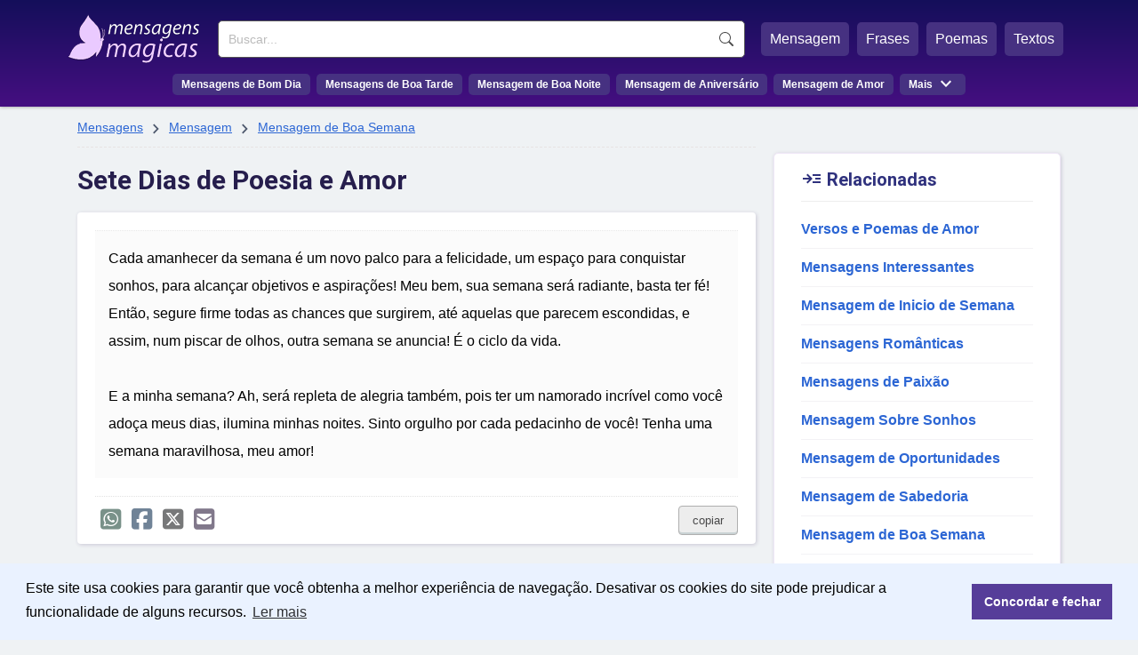

--- FILE ---
content_type: text/html; charset=UTF-8
request_url: https://www.mensagensmagicas.com.br/sete-dias-poesia-amor.html
body_size: 5998
content:
<!doctype html>
<html lang="pt-BR">
<head>
<meta charset="UTF-8" />
<link href="https://static.mensagensmagicas.com/assets/fa/css/fontawesome.min.css" rel="stylesheet" />
<link href="https://static.mensagensmagicas.com/assets/fa/css/brands.min.css" rel="stylesheet" />
<link href="https://static.mensagensmagicas.com/assets/fa/css/solid.min.css" rel="stylesheet" />
<link href="https://fonts.googleapis.com/css2?family=Material+Symbols+Outlined" rel="stylesheet" />
<link href="https://fonts.googleapis.com/css2?family=Roboto:wght@100;300;400;500;700;900&display=swap" rel="stylesheet">
<link rel="stylesheet" href="https://cdn.jsdelivr.net/npm/bootstrap@3.4.1/dist/css/bootstrap.min.css" integrity="sha384-HSMxcRTRxnN+Bdg0JdbxYKrThecOKuH5zCYotlSAcp1+c8xmyTe9GYg1l9a69psu" crossorigin="anonymous">
<link rel="stylesheet" href="https://static.mensagensmagicas.com/css/style.css" type="text/css" />
<link rel="preconnect" href="https://fonts.gstatic.com/" crossorigin="">
<link rel="preconnect" href="https://www.googletagmanager.com">
<link rel="preconnect" href="https://www.google-analytics.com">
<link rel="stylesheet" type="text/css" href="https://cdn.jsdelivr.net/npm/cookieconsent@3/build/cookieconsent.min.css" />
<script src="https://cdn.jsdelivr.net/npm/cookieconsent@3/build/cookieconsent.min.js" data-cfasync="false"></script>
<title>Sete Dias de Poesia e Amor</title>
<meta name="description" content="Cada amanhecer da semana é um novo palco para a felicidade, um espaço para conquistar sonhos, para alcançar objetivos e aspirações! Meu bem, sua semana...">
<link rel="canonical" href="https://www.mensagensmagicas.com.br/sete-dias-poesia-amor.html">
<meta property="og:title" content="Sete Dias de Poesia e Amor" />
<meta property="og:type" content="website" />
<meta property="og:url" content="https://www.mensagensmagicas.com.br/sete-dias-poesia-amor.html" />
<meta property="og:image" content="https://static.mensagensmagicas.com/img/layout/mensagensmagicas.jpg" />
<meta property="og:site_name" content="Mensagens Mágicas" />
<meta property="og:description" content="Cada amanhecer da semana é um novo palco para a felicidade, um espaço para conquistar sonhos, para alcançar objetivos e aspirações! Meu bem, sua semana será radiante, basta ter fé! Então, segure firme todas as chances que surgirem, até aquelas..." />
<meta property="og:locale" content="pt_BR" />
<meta property="fb:app_id" content="972687801044201">
<link rel="shortcut icon" href="/favicon.ico" type="image/x-icon">
<link rel="icon" href="/favicon.ico" type="image/x-icon">
<link rel="apple-touch-icon" sizes="180x180" href="/apple-touch-icon.png">
<link rel="icon" type="image/png" sizes="32x32" href="/favicon-32x32.png">
<link rel="icon" type="image/png" sizes="16x16" href="/favicon-16x16.png">
<link rel="manifest" href="/site.webmanifest">
<meta name="viewport" content="width=device-width, initial-scale=1.0">
<meta name="robots" content="index,follow">

<script async src="https://pagead2.googlesyndication.com/pagead/js/adsbygoogle.js?client=ca-pub-1419215931203698"
     crossorigin="anonymous"></script>
	 
<!--<script src="https://ajax.googleapis.com/ajax/libs/jquery/1.11.0/jquery.min.js"></script>-->
<!--<script src="https://kit.fontawesome.com/baca506055.js" crossorigin="anonymous"></script>-->


<script>
function openNav() {
	var sfield = document.getElementById("sfield");
	var fmenu = document.getElementById("featured_menu");
	var menu = document.getElementById("menu");
	var menumore = document.getElementsByClassName("menu-more")[0];
	var mmmitems = document.getElementsByClassName("mm-items")[0];
	
	var menuicon = document.getElementsByClassName('menu_icon')[0];

	
	if (menu.getBoundingClientRect().height > 0) {
		sfield.style.display ="";
		menu.style.display ="";
		fmenu.style.display ="";
		menuicon.innerHTML = '☰ MENU';
		
	} else {
		sfield.style.display ="inline-block";
		menu.style.display ="inline-block";
		fmenu.style.display ="inline-block";
		menuicon.innerHTML = 'X FECHAR';
		
	}
	
	/*sfield.setAttribute('id', 'sfield_mob');
	fmenu.setAttribute('id', 'featured_menu_mob');
	menu.setAttribute('id', 'menu_mob');
	menumore.setAttribute('class', 'menu-more-mob');
	mmmitems.setAttribute('class', 'mm-items-mob');*/

	/*sfield.style.display ="block";
	fmenu.style.display="block";
	menu.style.display="block";
	
	fmenu.('li').style.display = 'block';
	menu.querySelectorAll('li').style.display = 'block';*/
	
  //document.getElementById("mySidenav").style.width = "250px";
}

function closeNav() {
  document.getElementById("mySidenav").style.width = "0";
}
</script>
<!-- Google tag (gtag.js) --><script async src="https://www.googletagmanager.com/gtag/js?id=G-J823TJTD27"></script><script>window.dataLayer = window.dataLayer || []; function gtag(){dataLayer.push(arguments);} gtag('js', new Date()); gtag('config', 'G-J823TJTD27');</script>
</head>

<body>
<style>


@media only screen and (max-width: 1140px) {

/*	#featured_menu {
		width:100%;		
		display:none;
	}
	
	#sfield {
		width:100%;
		display:none;
	}

	#menu {
		width:100%;
		display:none;
	}
	.menu_icon {
		display: block;
		position: relative;
		font-size: 28px;
		cursor: pointer;
		color: #fff;
		float: right;
		top: 22px;
		
	}*/
	
	
}

</style>
<header id="top">
<div class="header-layer">
<div id="top-header">
	<span class="menu_icon" onclick="openNav()">☰ MENU</span>
	<div id="logo">
		<a href="/" title="Mensagens | Início" style="display:block"><div class="logo"></div></a>
	</div>
	<div id="menu-wrap">
		<div id="menu-wrap-in">
		<div id="sfield">
		<!--<input name="tcode" id="search_field" type="text" placeholder="Buscar mensagem...">-->
		<!--<button type="button" class="btn btn-link"><span class="glyphicon glyphicon-search"></span></button>-->
		<!--<input id="search_btn" value="Buscar" onclick="go();">-->
		<form action='https://www.mensagensmagicas.com.br/buscar/' method="get">
		<input type="search" name="q" placeholder="Buscar..." required>
		<input name="sf" value="head_search" type="hidden">
		<button type="submit">Buscar</button>
		</form>
		</div>
		<nav id="featured_menu"><ul><li><a href="/mensagem/">Mensagem</a></li> <li><a href="/frases/">Frases</a></li> <li><a href="/poemas/">Poemas</a></li> <li><a href="/textos/">Textos</a></li></ul></nav>
		<nav id="menu">
		<ul><li><a href="/bom-dia/">Mensagens de Bom Dia</a></li> 
		<li><a href="/boa-tarde/">Mensagens de Boa Tarde</a></li> 
		<li><a href="/boa-noite/">Mensagem de Boa Noite</a></li> 
		<li><a href="/aniversario/">Mensagem de Aniversário</a></li> 
		<li><a href="/amor/">Mensagem de Amor</a></li>
		<li class="menu-more"><span>Mais</span> <span class="menu-more-symbol material-symbols-outlined"></span>
		<ul class="mm-items">
		<li><a href="/amigos/">Mensagem para Amigos</a></li>
		<li><a href="/agradecimento/">Mensagem de Agradecimento</a></li>
		<li><a href="/reflexao/">Mensagem de Reflexão</a></li>
		<li><a href="/motivacao/">Mensagem de Motivação</a></li>
		<li><a href="/otimismo/">Mensagem de Otimismo</a></li>
		<li><a href="/carinho/">Mensagem de Carinho</a></li>
		</ul>
		</nav>
		</div>
	</div>
</div>


<div style="clear:both"></div>

</header>

<script>
function page_search() {
	var search_text = document.querySelector('#header_search').value;
	
	if (search_text !== '') {
		async function postData() {
			return new Promise(resolve => {
				var link = 'https://www.mensagensmagicas.com.br/search.php?r=header_search';
				var xhr = new XMLHttpRequest();         
				xhr.open('POST',link , true);
				xhr.setRequestHeader('Content-Type', 'application/json; charset=UTF-8');           
				var sir = setInterval(() => {             
					if (xhr.readyState === 4 && xhr.status === 200) {                 
						/*var res = JSON.parse(xhr.response);                 
						console.log(res);*/
						response = xhr.response;
						if (response != '') {
							clearInterval(sir);                     
							resolve(response);
							//getDivId.querySelector('#response').innerHTML = response;
						}             
					}           
				}, 100);                       
				xhr.send(JSON.stringify(search_text));     
			}); 
		} postData();
	}
}
</script><main>
	<article id="left_block">
		<header>
		<nav class="breadcrumbs" aria-label="Breadcrumb"><a href="/">Mensagens</a> <span class="menu-more-symbol material-symbols-outlined breadsymbol">&#xe5cc;</span> <a href=/mensagem/>Mensagem</a> <span class="menu-more-symbol material-symbols-outlined breadsymbol">&#xe5cc;</span> <a href=/boa-semana/>Mensagem de Boa Semana</a></nav><h1>Sete Dias de Poesia e Amor</h1>
		</header>
		<section class="content">
		<div class="message" style="padding-top: 20px;">
		<div class="msg-content-wrap"><div id="msg-164449" style="border-top: none;" class="msg-content ct-9 pg-sing ps-main" data-url="https://www.mensagensmagicas.com.br/sete-dias-poesia-amor.html">Cada amanhecer da semana é um novo palco para a felicidade, um espaço para conquistar sonhos, para alcançar objetivos e aspirações! Meu bem, sua semana será radiante, basta ter fé! Então, segure firme todas as chances que surgirem, até aquelas que parecem escondidas, e assim, num piscar de olhos, outra semana se anuncia! É o ciclo da vida. <br><br>
E a minha semana? Ah, será repleta de alegria também, pois ter um namorado incrível como você adoça meus dias, ilumina minhas noites. Sinto orgulho por cada pedacinho de você! Tenha uma semana maravilhosa, meu amor!</div></div>		<div class="social"><div class="icons"><button title="Compartilhar | WhatsApp" class="social-btn fa-brands fa-square-whatsapp"></button><button title="Compartilhar | Facebook" class="social-btn fa-brands fa-square-facebook"></button><button title="Compartilhar | X/Twitter" class="social-btn fa-brands fa-square-x-twitter"></button><button title="Enviar por e-mail" class="social-btn fa-solid fa-square-envelope"></button></div><div class="copy-btn"><button title="Copiar Texto" id="bt-164449">copiar</button></div></div>
		</div>
		<p style="margin-top:30px;color: #261e4d;font-size: 10pt;border-bottom: 1px dotted #b7bec3;padding-bottom: 5px;display: block;">MENSAGENS RELACIONADAS</p><div class="message"><h2 class="msg-title"><a href="/semana-sete-presentes.html">Uma Semana de Sete Presentes</a></h2><div class="msg-content-wrap"><div id="msg-164442" class="msg-content ct-9 pg-sing ps-main" data-url="https://www.mensagensmagicas.com.br/semana-sete-presentes.html">Excelente início de semana! Estamos diante de sete dias interessantes que trazem consigo sete oportunidades únicas na sua trajetória. Aproveite cada segundo desta semana repleta de bênçãos e vivencie-a com puro entusiasmo. <br><br>Lembre-se sempre: a felicidade, a serenidade e o afeto são as chaves para superar qualquer desafio que apareça. Manter a fé e o sorriso são as ferramentas essenciais para fazer destes dias algo espetacular e memorável!</div></div><div class="social"><div class="icons"><button title="Compartilhar | WhatsApp" class="social-btn fa-brands fa-square-whatsapp"></button><button title="Compartilhar | Facebook" class="social-btn fa-brands fa-square-facebook"></button><button title="Compartilhar | X/Twitter" class="social-btn fa-brands fa-square-x-twitter"></button><button title="Enviar por e-mail" class="social-btn fa-solid fa-square-envelope"></button></div><div class="copy-btn"><button title="Copiar Texto" id="bt-164442">copiar</button></div></div></div><div class="message"><h2 class="msg-title"><a href="/sete-dias-bencaos-conquistas-guerreira-inspiradora.html">Sete Dias de Bênçãos e Conquistas para uma Guerreira Inspiradora</a></h2><div class="msg-content-wrap"><div id="msg-173555" class="msg-content ct-231 pg-sing ps-main" data-url="https://www.mensagensmagicas.com.br/sete-dias-bencaos-conquistas-guerreira-inspiradora.html">No ciclo de sete dias que se inicia, meu desejo é que a vida te presenteie com tudo aquilo que é teu por direito. Tenho convicção de que a batalha árdua sempre nos leva ao pódio. Tua garra feminina e a persistência em perseguir objetivos são inspiradoras, e não tenho dúvidas de que os teus sonhos vão se concretizar, cedo ou tarde.<br><br>Que os dias vindouros sejam repletos de bênçãos para ti, estimada amiga!</div></div><div class="social"><div class="icons"><button title="Compartilhar | WhatsApp" class="social-btn fa-brands fa-square-whatsapp"></button><button title="Compartilhar | Facebook" class="social-btn fa-brands fa-square-facebook"></button><button title="Compartilhar | X/Twitter" class="social-btn fa-brands fa-square-x-twitter"></button><button title="Enviar por e-mail" class="social-btn fa-solid fa-square-envelope"></button></div><div class="copy-btn"><button title="Copiar Texto" id="bt-173555">copiar</button></div></div></div><div class="message"><h2 class="msg-title"><a href="/sete-dias-interessantes-frente.html">Sete Dias Interessantes pela Frente</a></h2><div class="msg-content-wrap"><div id="msg-64658" class="msg-content ct-439 pg-sing ps-main" data-url="https://www.mensagensmagicas.com.br/sete-dias-interessantes-frente.html">Inicia-se mais uma semana repleta de possibilidades. Temos sete dias interessantes à nossa frente, onde o inesperado nos aguarda. Oportunidades de sucesso e felicidade irão emergir. E eu desejo que você as abrace com entusiasmo. <br><br>Que a alegria seja a tônica de cada amanhecer. E que somente vibrações positivas preencham seu ser. Desejo-lhe uma semana incrível, vivendo cada instante como se fosse único e essencial!</div></div><div class="social"><div class="icons"><button title="Compartilhar | WhatsApp" class="social-btn fa-brands fa-square-whatsapp"></button><button title="Compartilhar | Facebook" class="social-btn fa-brands fa-square-facebook"></button><button title="Compartilhar | X/Twitter" class="social-btn fa-brands fa-square-x-twitter"></button><button title="Enviar por e-mail" class="social-btn fa-solid fa-square-envelope"></button></div><div class="copy-btn"><button title="Copiar Texto" id="bt-64658">copiar</button></div></div></div><div class="message"><h2 class="msg-title"><a href="/sete-dias-rumo-alegria.html">Sete Dias Rumo à Alegria</a></h2><div class="msg-content-wrap"><div id="msg-164373" class="msg-content ct-9 pg-sing ps-main" data-url="https://www.mensagensmagicas.com.br/sete-dias-rumo-alegria.html">Contagem regressiva para a alegria: sete dias te esperam.<br>Sinto orgulho por iniciar a semana ao seu lado!<br>Uma ótima jornada semanal!</div></div><div class="social"><div class="icons"><button title="Compartilhar | WhatsApp" class="social-btn fa-brands fa-square-whatsapp"></button><button title="Compartilhar | Facebook" class="social-btn fa-brands fa-square-facebook"></button><button title="Compartilhar | X/Twitter" class="social-btn fa-brands fa-square-x-twitter"></button><button title="Enviar por e-mail" class="social-btn fa-solid fa-square-envelope"></button></div><div class="copy-btn"><button title="Copiar Texto" id="bt-164373">copiar</button></div></div></div><div class="message"><h2 class="msg-title"><a href="/sete-dias-infinitas-possibilidades.html">Sete Dias e Infinitas Possibilidades</a></h2><div class="msg-content-wrap"><div id="msg-164391" class="msg-content ct-9 pg-sing ps-main" data-url="https://www.mensagensmagicas.com.br/sete-dias-infinitas-possibilidades.html">Cada nova semana traz consigo sete dias inéditos e um universo de chances interessantes para você se lançar. Permita que o coração seja o seu guia e, sem dúvida, ele traçará uma rota repleta de graças divinas.<br><br>
Mantenha o foco, não desfaleça e, acima de tudo, jamais deixe o otimismo de lado. Desejo que sua semana seja esplêndida!</div></div><div class="social"><div class="icons"><button title="Compartilhar | WhatsApp" class="social-btn fa-brands fa-square-whatsapp"></button><button title="Compartilhar | Facebook" class="social-btn fa-brands fa-square-facebook"></button><button title="Compartilhar | X/Twitter" class="social-btn fa-brands fa-square-x-twitter"></button><button title="Enviar por e-mail" class="social-btn fa-solid fa-square-envelope"></button></div><div class="copy-btn"><button title="Copiar Texto" id="bt-164391">copiar</button></div></div></div>		</section>
	</article>

	<section id="sidewid">
	
	<div class="popcats"><p><span style="top:5px;" class="popicon material-symbols-outlined">&#xef6d;</span> Relacionadas</p>
		<hr style="margin-top:0">
		<ul><li><a href="/versos-poemas-amor/">Versos e Poemas de Amor</a></li><li><a href="/interessantes/">Mensagens Interessantes</a></li><li><a href="/mensagem-inicio-semana/">Mensagem de Inicio de Semana</a></li><li><a href="/romanticas/">Mensagens Românticas</a></li><li><a href="/paixao/">Mensagens de Paixão</a></li><li><a href="/mensagem-sobre-sonhos/">Mensagem Sobre Sonhos</a></li><li><a href="/mensagem-oportunidades/">Mensagem de Oportunidades</a></li><li><a href="/mensagem-sabedoria/">Mensagem de Sabedoria</a></li><li><a href="/boa-semana/">Mensagem de Boa Semana</a></li><li><a href="/mensagem-incentivo/">Mensagem de Incentivo</a></li><li><a href="/boa-noite-amor/">Mensagem de Boa Noite Amor</a></li>
		</ul>
		</div>		
	</section>
	
</main>
<script>
let socialBtns = document.querySelectorAll(".social button");
let optsArr = {};
optsArr[0] = {};
socialBtns.forEach(function(btn) {
	btn.addEventListener("click", function() {
		classEl = this.className;
		
		message = this.closest('.message');
		console.log(message);
		messageCt = message.querySelector('.msg-content');
		dataUrl = messageCt.getAttribute('data-url');
		dataRefId = messageCt.id;
		dataRefCl = messageCt.className;
		dataRefClSp = dataRefCl.split(' ');
		dataRefCt = dataRefClSp[1];
		dataPg = dataRefClSp[2];
		dataPs = dataRefClSp[3];

		if (classEl.indexOf('social-btn') != -1) {
			action = 'share';
			dataTitle = '';
			dataTxt = '';
						
			if (typeof message.querySelectorAll('.msg-title')[0] !== 'undefined') {
				dataTitle = message.querySelectorAll('.msg-title')[0].innerText;
			} else {
				dataTitle = document.querySelector('h1').innerText;				
			}
			if (typeof message.querySelectorAll('.msg-content')[0] !== 'undefined') {
				dataTxt = message.querySelectorAll('.msg-content')[0].innerHTML;
				dataTxt = dataTxt.replace(/(<br>)/g, '%0D%0A');
			}
			//dataId = this.closest('div.message').querySelector('.msg-content').getAttribute('data-url');
			//dataUrl = this.closest('div.message').querySelector('.msg-content').getAttribute('data-url');

			if (classEl.indexOf('whatsapp') != -1) {
				window.open('https://api.whatsapp.com/send?text='+dataUrl);
			}
			if (classEl.indexOf('facebook') != -1) {
				window.open('https://www.facebook.com/sharer/sharer.php?u='+dataUrl);
			}
			if (classEl.indexOf('twitter') != -1) {
				
				dataTxtShort = dataTxt.slice(0, 150) + ' (...)';

				window.open('https://twitter.com/intent/tweet?url='+dataUrl+'&text='+dataTxtShort);
			}
			if (classEl.indexOf('envelope') != -1) {
				window.open('mailto:?subject='+dataTitle+'&body='+dataTxt +'%0D%0A%0D%0A'+ dataUrl+'%0D%0A%0D%0A');
			}
		} else if (classEl.indexOf('copytxt') != 1) {
			action = 'copy';
			var id = this.id;
			//console.log(id);
			//var msgid = 'msg-' + id;
			var r = document.createRange();
			r.selectNode(document.getElementById(dataRefId));
			window.getSelection().removeAllRanges();
			window.getSelection().addRange(r);
			try {
				document.execCommand('copy');
				window.getSelection().removeAllRanges();
				//console.log('Copied: ' + r);
				btn = document.getElementById(id);
				btn.setAttribute('class','copied');
				btn.innerText = 'copiado!';
				
			} catch (err) {
				btn.innerText = 'erro!';
				//console.log('Unable to copy!');
			}

			setTimeout (function(){
				document.querySelectorAll('.copied').forEach(element => {
					element.innerText = 'copiar';
					element.removeAttribute('class');
				});
			}, 5000);
		}
		
		if (typeof action !== 'undefined') {
			//ctId = document.querySelector('.content').id;
			optsArr[0]['source'] = 'social';
			optsArr[0]['act'] = action;
			optsArr[0]['ms'] = parseInt(dataRefId.replace('msg-',''));
			optsArr[0]['ct'] = parseInt(dataRefCt.replace('ct-',''));
			optsArr[0]['pg'] = dataPg;
			optsArr[0]['ps'] = dataPs;

			return new Promise(resolve => {
				var link = 'https://www.mensagensmagicas.com.br/getdata.php';
				var xhr = new XMLHttpRequest();
				xhr.open('POST', link, true);
				xhr.setRequestHeader('Content-Type', 'application/json; charset=UTF-8');
				xhr.send(JSON.stringify(optsArr));
			});
			
		}
		
	});
});

</script>
		
<script type="module">
(async () => {
	if ('loading' in HTMLImageElement.prototype) {
		const images = document.querySelectorAll('img[loading="lazy"]');
		images.forEach(img => {
		img.src = img.dataset.src;
		});
	} else {
		const lazySizesCdn = await import('https://cdnjs.cloudflare.com/ajax/libs/lazysizes/5.3.2/lazysizes.min.js');
		lazySizes.init();	
	}
})();

window.cookieconsent.initialise({
  "palette": {
    "popup": {
      "background": "#eaf2ff",
      "text": "#000000"
    },
    "button": {
      "background": "#563d99",
      "text": "#ffffff"
    }
  },
  "content": {
    "message": "Este site usa cookies para garantir que você obtenha a melhor experiência de navegação. Desativar os cookies do site pode prejudicar a funcionalidade de alguns recursos.",
    "dismiss": "Concordar e fechar",
    "link": "Ler mais",
    "href": "https://www.mensagensmagicas.com.br/politica-de-privacidade/"
  }
});
</script>
<footer id="main_footer"><div class="general_footer"><div class="footer_align"><nav class="fixed_footer_links"><ul><li><a href="https://www.mensagensmagicas.com.br/politica-de-privacidade/">Política de Privacidade</a></li><li><a href="https://www.mensagensmagicas.com.br/sobre/">Sobre Mensagens Mágicas</a></li></ul></nav><div class="copyright">© 2022 | mensagensmagicas.com.br</div></div></div></footer>


</body>
</html>


--- FILE ---
content_type: text/html; charset=utf-8
request_url: https://www.google.com/recaptcha/api2/aframe
body_size: 258
content:
<!DOCTYPE HTML><html><head><meta http-equiv="content-type" content="text/html; charset=UTF-8"></head><body><script nonce="WD0MMLNby882WD95v5g7xg">/** Anti-fraud and anti-abuse applications only. See google.com/recaptcha */ try{var clients={'sodar':'https://pagead2.googlesyndication.com/pagead/sodar?'};window.addEventListener("message",function(a){try{if(a.source===window.parent){var b=JSON.parse(a.data);var c=clients[b['id']];if(c){var d=document.createElement('img');d.src=c+b['params']+'&rc='+(localStorage.getItem("rc::a")?sessionStorage.getItem("rc::b"):"");window.document.body.appendChild(d);sessionStorage.setItem("rc::e",parseInt(sessionStorage.getItem("rc::e")||0)+1);localStorage.setItem("rc::h",'1769429030179');}}}catch(b){}});window.parent.postMessage("_grecaptcha_ready", "*");}catch(b){}</script></body></html>

--- FILE ---
content_type: text/css
request_url: https://static.mensagensmagicas.com/css/style.css
body_size: 5986
content:

body {
	z-index:1;
	/*font-family: 'Roboto', sans-serif;*/
	font-family: Rubik,Helvetica,Arial,sans-serif;
	padding: 0;
	margin: 0;
	background: #eff2f4;
	/*height:100%;*/
	color:#000;
}

a {
color:#2c66d4;
}

header#top {
width:100%;
height:120px;
padding-top:5px;
background-color: #fff;
background: linear-gradient(#140f5a, #450e81);
box-shadow: 0 0 4px 0 #8c8c8c;
-webkit-box-shadow: 0 0 4px 0 #8c8c8c;
-moz-box-shadow: 0 0 4px 0 #8c8c8c;
}

main {
	max-width: 1140px;
	margin: 0 auto 0 auto;
	padding: 7px 17px;
	min-height: calc(100vh - 180px);
}

article h1 {
	font-size: 30px !important;
	font-weight: 700;
	color:#261e4d;
}

h1, h2, h3, h4, h5, h6, p {
    font-family: 'Roboto', sans-serif;
}

br {
 /*  margin: 10px 0;
   display: block;
   content: " ";*/
}


table {
    margin: 1.75rem 0;
    width: 100%;
    border: none;
    table-layout: auto;
    border-spacing: 0;
    border-collapse: collapse;
}

th {
    background: #0000000d;
}
td {
    font-weight: normal;
    text-align: initial;
	padding: 0.4em 0.6em;
    border: 1px solid;
    border-color: #0000001a;
	
}

main#full {
	width: 100%;
	max-width:100%;
	padding:0;
	background: #fff;
	min-height:800px
}
.home_headerline {
    background: linear-gradient(#3d0081, #340f5c);
	padding:6px;
	display:block
	
}

.home_intro_block {
	margin-left:auto;
	margin-right:auto;
	max-width:1000px;
}

.home_intro_l {
	color:#093355;
	text-align:left;
	margin:60px 0 60px 0;
	width: 30%;
	margin-right:45px;
	text-align:left;
	display:inline-block;
}

.home_intro_c {
	color:#093355;
	text-align:center;
	margin:60px 0 60px 0;
	width: 30%;
	margin-right:45px;	
	text-align:left;
	display:inline-block;

}

.home_intro_r {
	color:#093355;
	text-align:center;
	margin:60px 0 60px 0;
	width: 30%;
	text-align:left;
	display:inline-block;

}

.home_intro h1 {
	font-size:36px;
}
.home_intro p {
    font-size: 15px;
    font-weight: 500;
	font-style: italic;

}
.home_search {
	width:100%;
	min-height: 400px;
	height:45vh;
    background: linear-gradient(#140f5a, #450e81);
	box-shadow: 4px 10px 15px -10px #450e81;
	-webkit-box-shadow: 4px 10px 15px -10px #450e81;
	-moz-box-shadow: 4px 10px 15px -10px #450e81;	
	text-align:center
	
}
.home_search_contents {
	margin: 0 auto 0 auto;
	max-width: 1000px;
	text-align:left;
	position:relative;
	top:23%;
	top:11vh;
}
.home_logo {
		display:block;
		margin-bottom:13px;
		margin-left:-10px;
}
#home_search_field {
	text-align: left;
	padding-left:20px;
    font-size: 13pt;
	color:#000;
    border: 1px solid rgba(0, 0, 0, 0.4);
    border-color: #147a86;
    border-radius: 4px;
    background: #f4fcfd;
    height: 46px;
    width: 90%;
}

#home_search_btn {
	max-width: 48px;
    font-size: 30px;
	font-weight:bold;
	vertical-align:top;
    /*padding: 0px 14px;*/
	height: 45px;
    border: 1px solid rgba(0, 0, 0, 0.2);
    border-color: #fccf00;
    background-color: #d0af0a;
    background: linear-gradient(#d2640e, #d0af0a);
    color: #fff;
    border-radius: 4px;
	text-align:center;
}

#home_search_btn:hover {
    cursor: pointer;
    background-color: #bb9e0d;
    background: linear-gradient(#ea7a22, #bb9e0d);
}

.home_links {
	color:#fff;
	font-size:13pt;
	margin-top:25px;
}

.home_links a{
	color:#fff;

}

.home_links li {
	display:inline-block;
	padding: 5px 10px;
    background: #463181;
    border-radius: 5px;
}

.home_links li:not(:last-child) {
	margin-right:20px;
}

.home_links_bt {
	font-size:13.5pt;
	margin-top:25px;
}

.home_links_bt li a {
	margin: 6px 0;
    display: block;
    padding-right: 10px;
    padding: 10px 0 7px 0;
}

.home_links_bt li {
	list-style:none;
    border-top: 1px dotted #d8d7eb;
    width: 90%;	
}

.home_intro_block h2 {
	padding-top:20px;
	font-size:18pt;
	color: #221172;
}


.header-layer {
max-width:1140px;
text-align:center;	
margin-left:auto;
margin-right:auto;
}



#logo {
	display:inline-block;
	text-align:left;
	width: 15%;
	float:left;	
	z-index: 1;
    position: relative;
}

.logo {
	background: url("https://static.mensagensmagicas.com/img/layout/mm_logo_3.png") no-repeat;
	width:170px;
	height:59px;
	background-size: 170px 59px;
	/*margin: 13px 0px 14px 0px;*/
	display:inline-block;
	position:relative;
	top:9px;
}


#sfield {
	display:inline-block;
	z-index:10;
	/*width: 57%;*/
	width: 52%;
	position:relative;
	text-align:left;
	bottom:13px;
}

#top-header {
	
/*border-bottom: 1px solid #4e2d95;*/
}

#alterMenu {
display: none;
z-index:99999;
}

.header_small {
z-index:9999;
display:none;
position:fixed;
top:0;
width:100%;
background-color: #fff;
position:fixed;
margin-left:auto;
margin-right:auto;
box-shadow: 0 0 4px 0 #8c8c8c;
-webkit-box-shadow: 0 0 4px 0 #8c8c8c;
-moz-box-shadow: 0 0 4px 0 #8c8c8c;
}

#search_field {
    text-align: center;
    font-size: 13pt;
	color:#000;
    border: 1px solid rgba(0, 0, 0, 0.4);
    border-color: #147a86;
    border-radius: 4px;
    background: #f4fcfd;
    height: 39px;
    width: 80%;
}
.btn-link a{
	color:#fff !important;
}
.glyphicon-search {
	color:#fff !important;
}


.container {
  display: flex;
  flex-direction: column;
  justify-content: center;
  align-items: stretch;
}

form {
  color: #555;
  display: flex;
  padding: 2px;
  border: 1px solid currentColor;
  border-radius: 5px;
  margin: 0 0 0px;
  background:#fff
}

input[type="search"] {
  width:100%;
  border: none;
  background: transparent;
  margin: 0;
  padding: 7px 8px;
  font-size: 14px;
  color: inherit;
  border: 1px solid transparent;
  border-radius: inherit;
  
}

input[type="search"]::placeholder {
  color: #bbb;
}

button[type="submit"] {
  text-indent: -999px;
  overflow: hidden;
  width: 40px;
  padding: 0;
  margin: 0;
  border: 1px solid transparent;
  border-radius: inherit;
  background: transparent url("data:image/svg+xml,%3Csvg xmlns='http://www.w3.org/2000/svg' width='16' height='16' class='bi bi-search' viewBox='0 0 16 16'%3E%3Cpath d='M11.742 10.344a6.5 6.5 0 1 0-1.397 1.398h-.001c.03.04.062.078.098.115l3.85 3.85a1 1 0 0 0 1.415-1.414l-3.85-3.85a1.007 1.007 0 0 0-.115-.1zM12 6.5a5.5 5.5 0 1 1-11 0 5.5 5.5 0 0 1 11 0z'%3E%3C/path%3E%3C/svg%3E") no-repeat center;
  cursor: pointer;
  opacity: 0.7;
}

button[type="submit"]:hover {
  opacity: 1;
}

button[type="submit"]:focus,
input[type="search"]:focus {
  box-shadow: 0 0 3px 0 #1183d6;
  border-color: #1183d6;
  outline: none;
}

#search_btn:hover {
    cursor: pointer;
    background-color: #bb9e0d;
    background: linear-gradient(#ea7a22, #bb9e0d);
}

#search_btn {
	width: 100px;
    font-size: 16px;
    font-weight: normal;
	vertical-align: top;	
    padding: 0px 14px;
	height: 38px;
    border: 1px solid rgba(0, 0, 0, 0.2);
    border-color: #8a78d9;
    background-color: #825daf;
    background: linear-gradient(#825daf, #825daf);
    color: #fff;
    border-radius: 4px;
	text-align:center;
}

#home_section {
margin-top:4px;	
padding:40px 0 40px 0;
color:#404040;
background: #fff;

}

#intro_field {
    text-align: left;
	padding-left:20px;
	color:#000;
    border: 1px solid rgba(0, 0, 0, 0.4);
    border-color: #157795;
	box-shadow: 0px 13px 15px -10px #adadad;
	-webkit-box-shadow: 0px 13px 15px -10px #adadad;
	-moz-box-shadow: 0px 13px 15px -10px #adadad;	
    border-radius: 4px;
    background: #fff;
    height: 54px;
    width: 98%;
}

.intro_section {
	margin-left:auto;
	margin-right:auto;
}

.intro_section p {
    font-size: 16px;
    font-style: italic;
    font-weight: 500;
}

.intro-left{
	display:inline-block;
	width:62%;
	padding:0 100px;
}

.intro-left h1 {
	color:#205868;
	font-size:34px;
	
}


.intro-right{
	display:inline-block;	
	width:36%;
	padding:0 50px;

}

p {
/*margin-top:1em;
margin-bottom:1.5em;*/
}

dl, ol, ul {
    margin-top: 0;
    margin-bottom: 1rem;
}

ul, ol {
	padding:0;
	margin:0;
}

hr {
/*border: 0.5px solid #dcd2d2;
margin-top:0px !important;
margin-left:auto;
margin-right:auto;
clear:both;*/
	
}

h1 {
display:block;
font-weight:bold;
margin-top:0.67em;
margin-bottom:0em;
line-height:1.1em;
}


h2.msg-title {
    font-weight: bold;
    font-size: 1.15em;
	line-height:1.4em;
	padding:10px;
	/*border-left: 1px solid #d3d3d3;
	border-top: 1px solid #d3d3d3;
	background: #f9f7ff;*/
	
}

.msg-content-wrap {
	padding:15px 15px;
	font-size:12pt;
	border-top: 1px dotted #e9e9e9;
    background: #fbfbfb;
	
}

.message {
	background: #fff;
	padding: 1px 20px 0px 20px;
	margin:20px 0;
	-webkit-box-shadow: 1px 1px 4px 0 #cac7d5;
    border-radius: 4px;
	
}

.paginate {
	width:100%;
	font-size:15pt;
}

.paginate>li {
    position: relative;
    float: left;
    padding: 6px 13px;
    margin-left: -1px;
    line-height: 1.42857143;
    background-color: #fff;
    border: 1px solid #e0d9e5;
}

.paginate>li.active {
	color:#fff;
    background-color: #2e106e;
    padding: 6px 13px;
	margin-left: -1px;
    line-height: 1.42857143;	
	
}
.paginate li a {
	color:#3526a5;
    text-decoration: none;	
}

.pagination>li>a:hover, .pagination>li>a:focus {
    background-color: #ede5f7;
	color:#5426a5;
}


.pagination>li>a {
	color:#5426a5;
	margin-right:3px;

}

.pagination>.active>span {
	color:#fff;
    background-color: #10216e;
	border: 1px solid #e0d9e5;	
	margin-right:3px;

	
}

.pagination>.active>span:focus, .pagination>.active>span:hover {
    background-color: #2e106e;
	border: 1px solid #e0d9e5;	
}


#left_block {
	/*width: 71.5%;*/
	width: 69%;
	padding: 0px 0px;
	display:inline-block;
}

#sidewid {
	width: 30.5%;
	float:right;
	display:inline-table;
	padding: 10px 0 0 10px;
	font-size:12pt;
	font-weight:bold;
	margin-top: 35px;

}

#sidewid ul{
	list-style-type: none;	
}
#sidewid li:not(:last-child){
	border-bottom: 1px solid #f3f2f5;	
}

#sidewid a{
	color:#2c66d4;
	margin: 10px 0;
    display: block;	
}

.question_info {
	margin:7px;
	color: #525252;
	font-size:15px	
}

.question_info .cat {
	padding:3px 10px;
	background: #576c74;
	color:#fff;
	font-size:14px;
    border-radius: 3px;	
}

.question_ratings {
	margin:7px;
	color: #3a3a3a;
	font-size:16pt	
}

.question_ratings .glyphicon-star {
	font-size:17pt;
    border-color: #fccf00;
    color: #d09b0b;	
}

.content {
	font-size:13pt;
	line-height:1.8em;
	text-align:left
}

.content a {
	/*color: #3c388d;*/
	/*color: #472cd4;*/
	text-decoration:underline;
}

.content ul, ol {
	padding-left:30px;
	margin:0;
}
.full_reply {
	display:block;
	margin:15px 0;
}

.full_reply .glyphicon-new-window {
	font-size:13pt;	
}

p.spacing {
	margin:0;
	/*margin-top:0;
	margin-bottom:1.8em;*/
	
}

.light_section {
	font-size:16pt;
	margin:20px 0;
	background: #fff;
    padding: 10px 40px;
    -webkit-box-shadow: 1px 1px 4px 0 #cac7d5;
    border-radius: 4px;
}

.light_section ul.bottom_border {
	list-style-type: none;
}

.bottom_border p {
	border-bottom: 1px solid #d1cfcf;
	width:100%;
	padding:0 0 20px 0;
}

.light_section i {
	font-size:20pt;
	vertical-align:top;
	padding: 0 10px;
}

.light_section .privacy_content li{
	margin-left:40px;

}

.privacy_content {
	font-size:14pt;	
}


#main_footer {
    width: 100%;
	margin-top:40px;
	clear: both;
}

#main_footer a{
	color:#fff;	
	font-size:10pt;	
}

#main_footer li {
	padding:0px 20px;
}

.footer_align {
    max-width: 1100px;
	margin: 0 auto 0 auto;
}

.fixed_footer {
    width:100%;
    background: linear-gradient(#1b0e60, #1b0e60);	
    height: 60px;
    position: fixed;
    bottom: 0;
    margin: 0;
	
}


.fixed_footer li {
	margin-right:0px;
	display:inline-block;
}

.fixed_footer_links {
	text-align:left;
	width:60%;
	display:inline-block;
	position:relative;
	top:20px;
}

.general_footer {
    width:100%;
    background: linear-gradient(#1b0e60, #1b0e60);	
    height: 60px;
    bottom: 0;
    margin: 0;
}

.general_footer li {
	margin-right:0px;
	display:inline-block;
}

.general_footer_links {
	text-align:left;
	width:49.5%;
	display:inline-block;
	position:relative;
	top:20px;
}

.copyright {
	width:39.5%;
	text-align:right; 
	display:inline-block;
	position:relative;
	top:20px;
	color:#fff
}

#responsive_menu {
	display: none;
}

.sidenav {
  height: 100%;
  width: 0;
  position: fixed;
  z-index: 1;
  top: 0;
  right: 0;
  background-color: #563d99;
  overflow-x: hidden;
  transition: 0.5s;
  padding-top: 60px;
  text-align:left;
}

.sidenav a {
  padding: 8px 8px 8px 32px;
  text-decoration: none;
  font-size: 18px;
  color: #fff;
  display: block;
  transition: 0.3s;
}

.sidenav a:hover {
  color: #f1f1f1;
}

.sidenav .closebtn {
  position: absolute;
  top: 0;
  right: 25px;
  font-size: 36px;
  margin-left: 50px;
}

/* Cat Finder */

.adv_select {
    width: 100%;
    position: relative;
    display: inline-block;
    padding: 0 15px;	
}
#in-search {
	position: relative;
	margin-top:20px;
    background: #e2e0eb;
    padding: 15px 30px 30px 30px;
    border: 1px solid #cacad3;
    border-radius: 5px;
    box-shadow: 1px 1px 15px 0 #cac7d5;
    -webkit-box-shadow: 1px 1px 4px 0 #cac7d5;
}
#in-search label {
	font-size: 8.5pt;
    color: #25293e;
    font-weight: normal;
}
#in-search form {
    border: 1px solid #b9b8c9;
    border-radius: 5px;
}
#in-search input {
    padding: 8px 10px;
    font-size: 12pt;
}
#in-search ul{
	margin:0;
}
.cntr {
	position: relative;
}

.sbox {
    position: absolute;
	z-index: 2;
    overflow: scroll;
	overflow-x: hidden;
    width: 100%;
    max-height: 400px;
    display: none;
    background: #fff;
    font-size: 13pt;
	border: 1px solid #e3e0ee;
}

.sbox ul{
	/*padding:10px;*/
}

.autocomplete li {
    cursor: pointer;
    border-bottom: 1px dotted #e0e6ee;
}

.autocomplete a {
	display:block;
	padding: 10px 10px 10px 20px;
	text-decoration:none;
}

.autocomplete li:hover {
	background:#3c388d;
	color:#fff;
}
.autocomplete li:hover a{
	color:#fff;
}
.loading_spinner {
	display:none;
    z-index: 1;
    text-align: center;
    position: absolute;
	left: 50%;
    top: 50%;
    transform: translate(-50%, -50%);
}

/* End Cat Finder */


/* Message Filter */

#in-filter {
	width: 100%;
    display: block;
    margin: 10px 0;
	background: #fbfbfb;
    margin-top: 20px;
    margin-bottom: -10px;
    border-radius: 4px;
    padding: 5px;
    border: 1px solid #d1d1d1;
    -webkit-box-shadow: 1px 1px 4px 0 #cac7d5;
}

#in-filter label {
	font-weight:normal;
	font-size:8.5pt;
}

.selfilter {
	font-size: 12pt;
    border-radius: 5px;
    padding: 5px 10px;
    border: 1px solid #afafaf;
}

.textopts {
	width:25%;
	display:inline-block;
}

.resultopts {
	width:40%;
	display:inline-block;
}
.filter-btn {
	width: 33%;
    display: inline-block;
    text-align: right;
}

.filter-btn button {
    background: #efefef;
    font-size: 9pt;
    position: relative;
    bottom: 7px;
    border: 1px solid #afafaf;
    padding: 10px 30px;
    border-radius: 3px;
    color: #000000;
    -webkit-box-shadow: rgb(35 56 66 / 0%) 0 0px 2px, rgb(35 63 66 / 0%) 0 0px 0px 0px, rgb(58 103 111 / 20%) 0 -2px 0 inset;
    box-shadow: rgb(35 56 66 / 0%) 0 0px 2px, rgb(35 63 66 / 0%) 0 0px 0px 0px, rgb(58 103 111 / 20%) 0 -2px 0 inset;
}

.filter-btn button:hover{
    background: #e1e8ed;
}

.filterwrap {
	background: #fbfbfb;
    padding: 7px 10px 7px 25px;
}

/* End Message Filter */

.popcats {
	margin-bottom: 20px;
    margin-left: 4px;
    padding-left: 15px;
    list-style-type: none;
    background: #ffffff;
    padding: 12px 30px 10px 30px;
    border: 1px solid #efe7f7;
    border-radius: 5px;
    box-shadow: 1px 1px 15px 0 #cac7d5;
    -webkit-box-shadow: 1px 1px 4px 0 #cac7d5;
}

.popcats p {
	font-weight: bold;
    font-size: 15pt;
    color: #2f317d;
}

.popicon {
	position: relative;
    top: 3px;
}

.social {
	margin-top: 20px;
    border-top: 1px dotted#e1e1e1;
    display: block;
}

.copy-btn button {
	margin: 10px 0;
    font-size: 10pt;
	background: #ededed;
    border: 1px solid #afafaf;
    padding: 0px 15px;
    border-radius: 4px;
	color: #4a4a4b;
	-webkit-box-shadow: rgb(35 56 66 / 0%) 0 0px 2px, rgb(35 63 66 / 0%) 0 0px 0px 0px, rgb(58 103 111 / 20%) 0 -2px 0 inset;
    box-shadow: rgb(35 56 66 / 0%) 0 0px 2px, rgb(35 63 66 / 0%) 0 0px 0px 0px, rgb(58 103 111 / 20%) 0 -2px 0 inset;
}

.copy-btn button:hover {
	background: #dee3ed;
}

.copy-btn {
	display: inline-block;
	width:20%;
    text-align: right;
}
.copy-btn button.copied {
    background: #718fd5;
    border: 1px solid #5770ab;
	color:#fff;
}
.icons {
	font-size: 20pt;
	width: 80%;
    display: inline-block;
	vertical-align:middle;
}

.icons button {
	border: none;
	background:none;
	padding: 0 6px;
	/*color:#81788b;*/
	
}

.icons i:hover {
	cursor: pointer;
}
.fa-square-whatsapp {
	color:#799189;
}

.fa-square-whatsapp:hover{
	color:#0e9759;
}

.fa-square-facebook{
	color:#708397;
}
.fa-square-facebook:hover{
	color:#2e60a1;
}


.fa-square-x-twitter {
	color:#777879;
}
.fa-square-x-twitter:hover{
	color:#000;
}

.fa-square-envelope {
	color:#81788b;
}
.fa-square-envelope:hover{
	color:#664e81;
}

.breadcrumbs {
	color:#4d586d;
	border-bottom: 1px dashed #e7e3e3;
    padding-bottom: 12px;
}

.breadcrumbs a {
	text-decoration:underline;
}

/* MENU */

#menu {
    position: relative;
    display: inline-block;
    text-align: center;
    /* width: 27%; */
    width: 90%;
    color: #fff;
    font-size: 9pt;
    position: relative;
    bottom: 25px;
    font-weight: bold;
}
#menu a {
	color:#fff;
}

#menu li {
    display: inline;
    margin: 0 2px;
	padding:5px 10px;
	background: #463181;
	border-radius:5px;	
}

#menu-wrap {
	position: relative;
    top: 31px;
}


#featured_menu {
	display:inline-block;
	width:32%;
	bottom: 13px;
    position: relative;
	font-size:12pt;
}

#featured_menu a {
	color:#fff;
}

#featured_menu li {
	display:inline-block;
	margin-left:5px;
	padding:8px 10px;
    background: #463181;
	border-radius:5px;
}

.menu-more-symbol {
    position: relative;
    top: 8px;
}

.material-symbols-outlined {
    font-family: 'Material Symbols Outlined';
    font-weight: normal;
    font-style: normal;
    font-size: 24px;
    line-height: 1;
    letter-spacing: normal;
    text-transform: none;
    display: inline-block;
    white-space: nowrap;
    word-wrap: normal;
    direction: ltr;
    -webkit-font-feature-settings: 'liga';
    -webkit-font-smoothing: antialiased;
}

.mm-items {
    display: none;
    position: absolute;
    top: 32px;
    right: 0;
    background: #2f2759;
    min-width: 220px;
    box-shadow: 0px 8px 16px 0px rgba(0,0,0,0.2);
    z-index: 1;
    transition: all .3s ease-in-out;
    border-radius: 4px;
}

li.menu-more {
    /* float: left; */
    cursor: pointer;
    overflow: hidden;
    line-height: 0.2;
    border: none;
    outline: none;
    color: white;
    padding: 25px 0px;
    background-color: inherit;
    font-family: inherit;
    margin: 0;
}

.menu-more:hover .mm-items {
  display: block;
  padding: 20px 0;
}

.mm-items a {
    text-decoration: none;
    display: block;
    padding: 20px 0;
}

#menu > ul > li.menu-more > ul > li {
	background:none;
}
.mm-items a:hover {
	background: #463181;

}

.menu_icon {
	display:none;
}


.breadsymbol {
	font-size:16pt;
}

.ct-bl {
	background: #ffffff;
    padding: 20px 0;
    border: 1px solid #efe7f7;
    border-radius: 5px;
    box-shadow: 1px 1px 15px 0 #cac7d5;
    -webkit-box-shadow: 1px 1px 4px 0 #cac7d5;
	margin-top: 20px;
}

.pagination {
	margin: 20px 0 20px 0;
}

.ct-bl ul > li {
	width: 47%;
    display: inline-block;
    margin: 7px 5px;
    font-size: 13pt;
    padding: 0 10px;
    line-height: 1.5em;
    border-bottom: 1px dotted #e7e7e7;
    padding-bottom: 14px;
	vertical-align:middle;
	
}


.ct-bl ul > li a {
	text-decoration: none;
}

.ct-bl ul > li a:hover {
    text-decoration: underline;
}

.home_cats {
    width: 49.5%;
    display: inline-block;
	vertical-align:top;
}

@media only screen and (max-width: 1140px) {
	.home_search_contents {
		width:80%;
		
	}
	#home_search_field {
		width:83%;
	}
	
	#home_search_btn {
		width:15%;
		
	}
	.home_links {
		font-size:12pt;
	}
	
	.home_intro_block {
		width:90%;
	}
	
	.home_intro_l {
		width:27%;
		margin-right:35px;
	}
	.home_intro_c {
		width:27%;
		margin-right:35px;		
	}
	
	#logo {
		width:15%;
		margin-left:5px;
	}
	/**/

	#top-header {
		width:100%;
		text-align: left;
		display: inline-block;
	}
	#top-header li a {
		padding:20px 0;
		border-bottom: 1px dotted #715fa1;		
	}
	
	#top-header li a:hover {
		background: #463181;
	}	


	#menu {
		width: 100%;
		display: block;
		text-align: center;
		z-index: 100;
		list-style: none;
	}
	nav#menu {
		margin-top: 18px;
		border-top: 1px dotted #715fa1;	
	}

	#menu li {
		display: block;
		font-weight:normal;
		background: #3b355e;
		list-style: none;
		margin:0;
		padding:0;
		border-radius:0;		
	}
	

	#menu a {
		display:block;
		font-size: 11pt;
		color: #fff;
		text-decoration: none;
	}

	#menu span {
		display:none;
	}
	
	#menu-wrap {
		background: #3f0e7c;
		position: relative;
		top: 85px;
		z-index: 10;
		max-height: 1020px;
	}
	#menu-wrap-in {
		position: relative;
		bottom: 27px;
		width: 97%;
		margin: 0 auto;
		
	}

	#featured_menu {
		position: relative;
		width: 100%;
		display: block;
		text-align: center;
		z-index: 100;
		top: 0px;
		list-style: none;
	}

	#featured_menu li {
		display:block;
		background: #3b355e;
		border-radius:0px;
		padding:0;
		margin:0;
		
	}

	#featured_menu a {
		padding: 13px 0;	
		/*font-weight:bold;*/
		display:block;
		font-size: 11.5pt;
		color: #fff;
		text-decoration: none;
		
	}
	
	.mm-items {
		display: block;
		position: relative;
		background:none;
		top: 0;
		right: 0;
		z-index: 1;
		border-radius: 0px;
	}
	li.menu-more { 
		line-height:inherit;
	}
	.menu-more:hover .mm-items {
	  display: block;
	  padding: 0;
	}
	.menu_icon {
		display: block;
		position: relative;
		right: 30px;
		/* bottom: 9px; */
		top: 18px;
		font-size: 15px;
		cursor: pointer;
		color: #fff;
		float: right;
		padding: 10px;
		background: #563d99;
		border: 1px solid #7b60bb;
		border-radius: 4px;
	}

	#sfield {
		width: 100%;
		position: relative;
		display: none;
		bottom: 25px;
		margin-bottom: -15px;
		
	}
	
	#sfield form {
		padding: 8px;
	}
	
	/**/
	
	#menu, #featured_menu {
		display:none;
		
	}
	
	header#top {
		height: 90px;
	}
	
	.footer_align {
		padding: 0 20px;
	}
	
	.mob_search {
		width:90%;
		margin: 10px auto 0 auto;
		text-align:center;
		
	}

	.mob_search #home_search_field {
		width:70%;
	}

	.mob_search #home_search_btn {
		width:15%;
		padding:0;
		font-size:20px;
	}
	
	#mySidenav hr {
		margin-top: 10px;
		margin-bottom: 10px;
		border-top: 1px solid #8275a7;
	}
	
}

@media only screen and (max-width: 750px) {
	.home_links {
		margin-top: 25px;
		
	}
	
	.home_intro_block {
		width:100%;
		padding: 0 65px;
	}	
	.home_intro_l {
		display:block;
		margin: 50px auto;
		width: 100%;
	}
	.home_intro_c {
		display:block;
		margin: 50px auto;	
		width: 100%;
	}
	.home_intro_r {
		display:block;
		margin: 50px auto;
		width: 100%;	
	}

	#left_block {
		width:100%;
		padding: 0px; 
	}
	
	#sidewid {
		width:100%;
		padding: 0px; 
		margin-top: 0;
	}
	.popcats {
		margin:0 0 20px 0;
	}
	#main_footer {
		display:flex;
	}
	
	.footer_align {
		padding: 0 30px 0 30px;
	}	
	
	.fixed_footer {
		position:relative;
		margin-top: 50px;
	}
	main {
		min-height:750px;
	}
	
	.home_cats {
		width: 100%;
	}
	.fixed_footer_links {
		width: 100%;
		text-align: center;
	}
	
	.copyright {
		width: 100%;
		top: 40px;
		text-align: center;
	}
	.general_footer {
		height: 100px;
	}
	

}

@media only screen and (max-width: 560px) {

	.home_links li:not(:last-child) {
		margin: 0 5px 5px 0;
	}
	
	#home_search_btn {
		font-size:25px;
	}

	.general_footer {
		height:100px;
	}
	.fixed_footer {
		height:100px;
	}	
	#left_block {
		width:100%;
		padding: 0; 
	}
	#main_footer a {
		font-size: 13px;
	}

	.footer_align {
		padding: 0 10px 0 10px;
	}
	
	.light_section {
		font-size:15pt;
	}
	
	.light_section .bottom_border li {
		margin: 10px 0;
	}
	
	.light_section i {
		font-size: 16pt;
	}
	
	main {
		padding: 7px 9px;
	}
	
	h2.msg-title {
		font-size:1em;
	}
	
	#in-search {
		padding: 10px 5px 20px 5px;
	}
	article h1 {
		padding-left:7px;
	}
	.breadcrumbs {
	    padding: 0 0 12px 7px;
	}
	
	.selfilter {
		font-size: 10pt;
	}
	.filter-btn {
		width: 20%;
	}
	.resultopts {
		width: 48%;
	}
	.textopts {
		width: 29%;
	}
	.filter-btn button {
		background: #efefef;
		font-size: 8pt;
		bottom: 4px;
		padding: 10px 13px;
	}
	.filterwrap {
		padding: 7px 10px 7px 12px;
	}
	
	.content ul, ol {
		padding-left: 0px;
		margin: 0;
	}
	
	section.content ul > li {
		font-size:12pt;
	}
	.pagination>li {
		display: inline-block;
		margin: 2px;
	}
	.pagination>li>a {
		margin: 0px;
	}
	
	.home_intro_block {
		padding: 0 35px;
	}
	.home_links {
		font-size: 11pt;
	}
	.light_section {
		padding: 10px 20px;
	}

}

@media only screen and (max-width: 375px) {
	main {
		padding: 7px 5px;
	}
	
	.right_block {
		padding:0 15px;
	}
	#in-filter {
		padding: 5px 5px 15px 5px;		
	}
	.filter-btn {
		width: 100%;
	}
	.resultopts {
		width: 60%;
	}
	.textopts {
		width: 38%;
		vertical-align: top;
	}
	.filter-btn button {
		bottom: 0;
		top:12px;
		width:100%;
	}
	.filterwrap {
		padding: 7px 10px 7px 12px;
	}
	
	.f_fix {
		float:right;
	}
	
	section.content ul > li {
		width: 100%;
	}
	
	.copyright {
		top: 30px;
	}
	
}
@media only screen and (max-width: 350px) {
	main {
		padding:0px 10px;
	}	
	
	#main_footer li {
		padding:0px 10px;
	}
}

@media only screen and (max-width: 290px) {
	.f_fix {
		float:none;
	}
	.resultopts {
		display:block;
	}
}